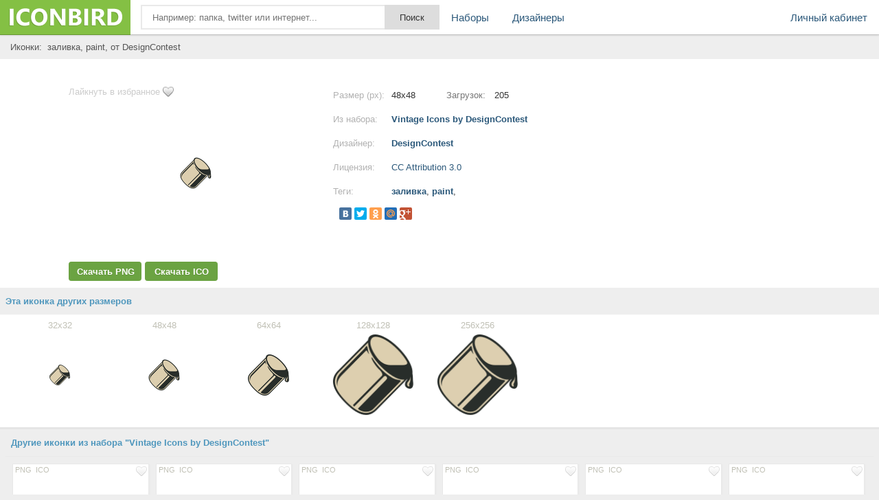

--- FILE ---
content_type: text/html; charset=UTF-8
request_url: https://iconbird.com/view/36746_iconki_zalivka_paint
body_size: 6138
content:
<!DOCTYPE html>
<html>
<head>
    <title>Иконка  заливка, paint, размер 48x48 | id36746 | iconbird.com</title>
<meta http-equiv="Content-Type" content="text/html; charset=utf-8">
<meta name="keywords" content="иконка заливка, paint,">
<meta name="description" content="Иконки заливка, paint, размер 48x48. Скачать иконки бесплатно в формате PNG и ICO">    <meta name="viewport" content="width=device-width, initial-scale=1.0" />
    <script type="text/javascript" src="//ajax.googleapis.com/ajax/libs/jquery/1.7.1/jquery.min.js"></script>
    <script type="text/javascript" src="/site/js/jquery.autocomplete.js"></script>
    <link href="//img.iconbird.com/css/sparrow.css" rel="stylesheet">
    <link rel="shortcut icon" href="//img.iconbird.com/img/iconbird.ico">
    <script src="/site/js/search.js"></script>
    <script type="text/javascript" src="//img.iconbird.com/js/facebox.js"></script>
    <script type="text/javascript">
      jQuery(document).ready(function ($) {
        $('a[id*=faceboxlike]').facebox({
          loading_image: 'loading.gif',
          close_image: 'closelabel.gif'
        })
      })
    </script>
    <script type="text/javascript" src="//yandex.st/share/share.js" charset="utf-8"></script>
    <script>
      new Ya.share({
        'element': 'yashare-auto-init',
        'elementStyle': {'quickServices': counter_services, 'type': 'small'},
        'theme': 'counter'
      });
    </script>

    <script>document.write('<script src="' + 'https://s2.iconbird.com/channel/103?enc=' + encodeURIComponent(document.inputEncoding) + '"></scr' + 'ipt>');</script>
    <!-- Yandex.RTB -->
    <script>window.yaContextCb = window.yaContextCb || []</script>
    <script src="https://yandex.ru/ads/system/context.js" async></script>
</head>
<body>
<div class="testWrap">
<div class="hotst"></div>
<header>
<div class="logo"><a href="/"></a></div>
<div class="top"><form action="/search/" method="get" class="sykaOpera"><div class="plusAs"><input type="text" name="q" class="searchText ac_input searchElement" value="" id="searchInput" autocomplete="off" onwebkitspeechchange="this.form.submit();" placeholder="Например: папка, twitter или интернет..."><input class="searchsubmit searchElement" type="submit" value="Поиск"></div></form></div>
<div class="menuLine" onclick="return toggleMes('openTop')"><i></i><i></i><i></i></div>
<div class="menu" id="openTop">
<ul>
<li class="lCab"><a href="/my/">Личный кабинет</a></li>
<li><a href="/browse/">Наборы</a></li>
<li><div class="splr"><i></i><i></i><i></i></div>
<div class="dopM">
<div class="onTblet" onclick="return toggleMes('openTop')">x</div>
<ul><li><a href="/designer/">Дизайнеры</a></li>
</ul></div>
</li>


</ul>
</div>
</header>
<div class="viewLeftAds">
<div style="width:100%;">
</div>
<script>document.write('<script src="' + '//s2.iconbird.com/channel/101?enc='+encodeURIComponent(document.inputEncoding) + '"></scr' + 'ipt>');</script>
<span style="display:none;" class="fpaping"></span><div class="topMenuHome">
    <div class="birdCenter">
        <table style="width:100%;" cellpadding="0" cellspacing="0">
            <tbody>
            <tr>
                <td class="gggh">
                    <h1 style="margin-left:7px;">Иконки:&nbsp;
                        заливка, paint,  от DesignContest                    </h1>
                </td>
            </tr>
            </tbody>
        </table>
        <div class="both"></div>
    </div>
</div>
<div class="whiterShow">
    <div class="birdCenter">
        <div class="both flatCenter">
            
            <!-- Yandex.RTB R-A-2158893-5 -->
            <div id="yandex_rtb_R-A-2158893-5"></div>
            <script>window.yaContextCb.push(() => {
                Ya.Context.AdvManager.render({
                  renderTo: 'yandex_rtb_R-A-2158893-5',
                  blockId: 'R-A-2158893-5'
                })
              })</script>

            <div class="DownBclok" style="width: 370px;">

                <a href="/my/like/36746" id="faceboxlike" class="likefromll" style="margin-left: 0px;">Лайкнуть
                    в избранное</a>
                                <div class="ViewMage">
                    <div><img src="http://s1.iconbird.com/ico/2013/6/377/w48h481372501733Paint.png" alt="иконка заливка, paint,"></div>
                </div>
                <div class="widdg">
                                                    <a rel="nofollow"
                                    href="https://iconbird.com/png/download.php?id=36746&s=48"
                                    title="Скачать бесплатно иконку в PNG формате" class="btLf assM">Скачать PNG</a>
                                <a rel="nofollow"
                                    href="https://iconbird.com/ico/download.php?id=36746&s=48"
                                    title="Скачать бесплатно иконку в ICO формате" class="btRg assM">Скачать ICO</a>

                                                </div>
            </div>
            <div class="iconNewCenter">
                <!--Конец блока иконки начало описания-->
                <div class="opSanie">
                    <div class="NsY">
                        <div class="nRt">Размер (px):</div>
                        <div class="uiio">48x48</div>
                        <div class="nRtt">Загрузок:</div>
                        <div class="uioi">205</div>
                        <span></span></div>
                    <div class="NsY">
                        <div class="nRt">Из набора:</div>
                        <div class="uio"><a href="/search/?q=iconset:Vintage Icons by DesignContest"
                                title="Просмотреть все иконки">Vintage Icons by DesignContest</a></div>
                        <span></span></div>
                    <div class="NsY">
                        <div class="nRt">Дизайнер:</div>
                        <div class="uio"><a title="Страница разработчика"
                                href="/designer/DesignContest">DesignContest</a></div>
                        <span></span></div>
                    <div class="NsY">
                        <div class="nRt">Лицензия:</div>
                        <div class="uio"><a rel="nofollow" id="faceboxlike" style="font-weight: normal;"
                                href="/company/license/CCAttribution30.html">CC Attribution 3.0</a></div>
                        <span></span></div>
                                        <div class="NsY">
                        <div class="nRt">Теги:</div>
                        <div class="uio Tyu">
                            <h1>
                                <a href="/search/?q=заливка" class="tago">заливка</a>, <a href="/search/?q=paint" class="tago">paint</a>, </h1>
                        </div>
                        <span></span></div>
                    <div class="NsYy">
                        <div class="yashare-auto-init" data-yashareType="small" data-yashareL10n="ru"
                            data-yashareQuickServices="yaru,vkontakte,facebook,twitter,odnoklassniki,moimir,gplus"
                            data-yashareTheme="counter"></div>
                        <p><!-- iconbird-linksadaptive -->

                            <span></span>
                    </div>
                    <div class="NsY aClasses">
                        <div id="moneyBlock"></div>
                    </div>
                </div>
            </div>
            <div class="adsblNew" style="margin-top: 5px;">
                <!-- 336 -->

            </div>
        </div>
    </div>
    <div class="both"></div>
    </div>
<div id="myadline"></div>
    <script>document.write('<script src="' + '//s2.iconbird.com/channel/102?enc=' + encodeURIComponent(document.inputEncoding) + '"></scr' + 'ipt>');</script>
    <div class="otherIcoYeah newWhitePol">
        <div class="leftName sLabel">Эта иконка других размеров</div>
        <div class="birdCenter">
            <div class="icon sliva sGret" id="fuck"><a href="/view/36750_iconki_zalivka_paint" class="iconb"><span>32x32</span><div class="gogl"><img src="http://s1.iconbird.com/ico/2013/6/377/w32h321372501733Paint2.png" class="r32" alt="иконки заливка, paint," style="max-width:125px;max-height:125px;"></div></a></div><div class="icon sliva sGret" id="fuck"><a href="/view/36746_iconki_zalivka_paint" class="iconb"><span>48x48</span><div class="gogl"><img src="http://s1.iconbird.com/ico/2013/6/377/w48h481372501733Paint.png" class="r48" alt="иконки заливка, paint," style="max-width:125px;max-height:125px;"></div></a></div><div class="icon sliva sGret" id="fuck"><a href="/view/36749_iconki_zalivka_paint" class="iconb"><span>64x64</span><div class="gogl"><img src="http://s1.iconbird.com/ico/2013/6/377/w64h641372501733Paint3.png" class="r64" alt="иконки заливка, paint," style="max-width:125px;max-height:125px;"></div></a></div><div class="icon sliva sGret" id="fuck"><a href="/view/36748_iconki_zalivka_paint" class="iconb"><span>128x128</span><div class="gogl"><img src="http://s1.iconbird.com/ico/2013/6/377/w128h1281372501733Paint4.png" class="r128" alt="иконки заливка, paint," style="max-width:125px;max-height:125px;"></div></a></div><div class="icon sliva sGret" id="fuck"><a href="/view/36747_iconki_zalivka_paint" class="iconb"><span>256x256</span><div class="gogl"><img src="http://s1.iconbird.com/ico/2013/6/377/w256h2561372501733Paint5.png" class="r256" alt="иконки заливка, paint," style="max-width:125px;max-height:125px;"></div></a></div>        </div>
        <div class="both"></div>
    </div>
    </div>
<div class="birdCenter">
    <div class="both"></div>
    <div class="gangnamStyle">
        <div class="blockDlaRd">
            <div class="otherIcoYeah" style="padding-top:10px;">
                <div class="leftName sLabel">Другие иконки из набора "Vintage Icons by DesignContest"</div>
                <div class="NewOts">
                    <div class="icon sliv" id="fuck" style="margin: 6px 3px 0px 0px;height:195px;"><div class="topIco"><a href="/my/like/36803" class="ass soi" id="faceboxlike" rel="nofollow"><img src="//img.iconbird.com/img/LIKE.png"></a><div class="downl"><a rel="nofollow" href="https://iconbird.com/png/download.php?id=36803&s=128" class="ass">PNG</a><a rel="nofollow" href="https://iconbird.com/ico/download.php?id=36803&s=128" class="ass">ICO</a></div></div><a href="/view/36803_iconki_bloknot_zametki_zametka_sketch_book" title="Size 128x128px"><div class="gogl"><img src="http://s1.iconbird.com/ico/2013/6/377/w128h1281372501800SketchBook4.png" alt="иконки блокнот, заметки, заметка, sketch book,"></div></a></div><div class="icon sliv" id="fuck" style="margin: 6px 3px 0px 0px;height:195px;"><div class="topIco"><a href="/my/like/36658" class="ass soi" id="faceboxlike" rel="nofollow"><img src="//img.iconbird.com/img/LIKE.png"></a><div class="downl"><a rel="nofollow" href="https://iconbird.com/png/download.php?id=36658&s=128" class="ass">PNG</a><a rel="nofollow" href="https://iconbird.com/ico/download.php?id=36658&s=128" class="ass">ICO</a></div></div><a href="/view/36658_iconki_fotoapparat_camera_kamera" title="Size 128x128px"><div class="gogl"><img src="http://s1.iconbird.com/ico/2013/6/377/w128h1281372501618Camera4.png" alt="иконки фотоаппарат, camera, камера,"></div></a></div><div class="icon sliv" id="fuck" style="margin: 6px 3px 0px 0px;height:195px;"><div class="topIco"><a href="/my/like/36654" class="ass soi" id="faceboxlike" rel="nofollow"><img src="//img.iconbird.com/img/LIKE.png"></a><div class="downl"><a rel="nofollow" href="https://iconbird.com/png/download.php?id=36654&s=128" class="ass">PNG</a><a rel="nofollow" href="https://iconbird.com/ico/download.php?id=36654&s=128" class="ass">ICO</a></div></div><a href="/view/36654_iconki_kist_kistochka_brush" title="Size 128x128px"><div class="gogl"><img src="http://s1.iconbird.com/ico/2013/6/377/w128h1281372501615Brush54.png" alt="иконки кисть, кисточка, brush,"></div></a></div><div class="icon sliv" id="fuck" style="margin: 6px 3px 0px 0px;height:195px;"><div class="topIco"><a href="/my/like/36773" class="ass soi" id="faceboxlike" rel="nofollow"><img src="//img.iconbird.com/img/LIKE.png"></a><div class="downl"><a rel="nofollow" href="https://iconbird.com/png/download.php?id=36773&s=128" class="ass">PNG</a><a rel="nofollow" href="https://iconbird.com/ico/download.php?id=36773&s=128" class="ass">ICO</a></div></div><a href="/view/36773_iconki_karandash_pencil" title="Size 128x128px"><div class="gogl"><img src="http://s1.iconbird.com/ico/2013/6/377/w128h1281372501770Pencil4.png" alt="иконки карандаш, pencil,"></div></a></div><div class="icon sliv" id="fuck" style="margin: 6px 3px 0px 0px;height:195px;"><div class="topIco"><a href="/my/like/36753" class="ass soi" id="faceboxlike" rel="nofollow"><img src="//img.iconbird.com/img/LIKE.png"></a><div class="downl"><a rel="nofollow" href="https://iconbird.com/png/download.php?id=36753&s=128" class="ass">PNG</a><a rel="nofollow" href="https://iconbird.com/ico/download.php?id=36753&s=128" class="ass">ICO</a></div></div><a href="/view/36753_iconki_valik_remont_paint_roll" title="Size 128x128px"><div class="gogl"><img src="http://s1.iconbird.com/ico/2013/6/377/w128h1281372501737PaintRoll4.png" alt="иконки валик, ремонт, paint roll,"></div></a></div><div class="icon sliv" id="fuck" style="margin: 6px 3px 0px 0px;height:195px;"><div class="topIco"><a href="/my/like/36673" class="ass soi" id="faceboxlike" rel="nofollow"><img src="//img.iconbird.com/img/LIKE.png"></a><div class="downl"><a rel="nofollow" href="https://iconbird.com/png/download.php?id=36673&s=128" class="ass">PNG</a><a rel="nofollow" href="https://iconbird.com/ico/download.php?id=36673&s=128" class="ass">ICO</a></div></div><a href="/view/36673_iconki_tsirkul_compass" title="Size 128x128px"><div class="gogl"><img src="http://s1.iconbird.com/ico/2013/6/377/w128h1281372501643Compass4.png" alt="иконки циркуль, compass,"></div></a></div><div class="icon sliv" id="fuck" style="margin: 6px 3px 0px 0px;height:195px;"><div class="topIco"><a href="/my/like/36703" class="ass soi" id="faceboxlike" rel="nofollow"><img src="//img.iconbird.com/img/LIKE.png"></a><div class="downl"><a rel="nofollow" href="https://iconbird.com/png/download.php?id=36703&s=128" class="ass">PNG</a><a rel="nofollow" href="https://iconbird.com/ico/download.php?id=36703&s=128" class="ass">ICO</a></div></div><a href="/view/36703_iconki_hand_ruka" title="Size 128x128px"><div class="gogl"><img src="http://s1.iconbird.com/ico/2013/6/377/w128h1281372501669Hand4.png" alt="иконки hand, рука,"></div></a></div><div class="icon sliv" id="fuck" style="margin: 6px 3px 0px 0px;height:195px;"><div class="topIco"><a href="/my/like/36783" class="ass soi" id="faceboxlike" rel="nofollow"><img src="//img.iconbird.com/img/LIKE.png"></a><div class="downl"><a rel="nofollow" href="https://iconbird.com/png/download.php?id=36783&s=128" class="ass">PNG</a><a rel="nofollow" href="https://iconbird.com/ico/download.php?id=36783&s=128" class="ass">ICO</a></div></div><a href="/view/36783_iconki_lineyka_ruler" title="Size 128x128px"><div class="gogl"><img src="http://s1.iconbird.com/ico/2013/6/377/w128h1281372501779Ruler4.png" alt="иконки линейка, ruler,"></div></a></div><div class="icon sliv" id="fuck" style="margin: 6px 3px 0px 0px;height:195px;"><div class="topIco"><a href="/my/like/36748" class="ass soi" id="faceboxlike" rel="nofollow"><img src="//img.iconbird.com/img/LIKE.png"></a><div class="downl"><a rel="nofollow" href="https://iconbird.com/png/download.php?id=36748&s=128" class="ass">PNG</a><a rel="nofollow" href="https://iconbird.com/ico/download.php?id=36748&s=128" class="ass">ICO</a></div></div><a href="/view/36748_iconki_zalivka_paint" title="Size 128x128px"><div class="gogl"><img src="http://s1.iconbird.com/ico/2013/6/377/w128h1281372501733Paint4.png" alt="иконки заливка, paint,"></div></a></div><div class="icon sliv" id="fuck" style="margin: 6px 3px 0px 0px;height:195px;"><div class="topIco"><a href="/my/like/36623" class="ass soi" id="faceboxlike" rel="nofollow"><img src="//img.iconbird.com/img/LIKE.png"></a><div class="downl"><a rel="nofollow" href="https://iconbird.com/png/download.php?id=36623&s=128" class="ass">PNG</a><a rel="nofollow" href="https://iconbird.com/ico/download.php?id=36623&s=128" class="ass">ICO</a></div></div><a href="/view/36623_iconki_transportir_lineyka_angle_thingy" title="Size 128x128px"><div class="gogl"><img src="http://s1.iconbird.com/ico/2013/6/377/w128h1281372501588AngleThingy4.png" alt="иконки транспортир, линейка, angle thingy,"></div></a></div><div class="icon sliv" id="fuck" style="margin: 6px 3px 0px 0px;height:195px;"><div class="topIco"><a href="/my/like/36713" class="ass soi" id="faceboxlike" rel="nofollow"><img src="//img.iconbird.com/img/LIKE.png"></a><div class="downl"><a rel="nofollow" href="https://iconbird.com/png/download.php?id=36713&s=128" class="ass">PNG</a><a rel="nofollow" href="https://iconbird.com/ico/download.php?id=36713&s=128" class="ass">ICO</a></div></div><a href="/view/36713_iconki_ink_pen_ruchka" title="Size 128x128px"><div class="gogl"><img src="http://s1.iconbird.com/ico/2013/6/377/w128h1281372501683InkPen4.png" alt="иконки ink pen, ручка,"></div></a></div><div class="icon sliv" id="fuck" style="margin: 6px 3px 0px 0px;height:195px;"><div class="topIco"><a href="/my/like/36628" class="ass soi" id="faceboxlike" rel="nofollow"><img src="//img.iconbird.com/img/LIKE.png"></a><div class="downl"><a rel="nofollow" href="https://iconbird.com/png/download.php?id=36628&s=128" class="ass">PNG</a><a rel="nofollow" href="https://iconbird.com/ico/download.php?id=36628&s=128" class="ass">ICO</a></div></div><a href="/view/36628_iconki_bezier_curve_krivaya_svobodnoe_pero" title="Size 128x128px"><div class="gogl"><img src="http://s1.iconbird.com/ico/2013/6/377/w128h1281372501591BezierCurve4.png" alt="иконки bezier curve, кривая, свободное перо,"></div></a></div><div class="icon sliv" id="fuck" style="margin: 6px 3px 0px 0px;height:195px;"><div class="topIco"><a href="/my/like/36693" class="ass soi" id="faceboxlike" rel="nofollow"><img src="//img.iconbird.com/img/LIKE.png"></a><div class="downl"><a rel="nofollow" href="https://iconbird.com/png/download.php?id=36693&s=128" class="ass">PNG</a><a rel="nofollow" href="https://iconbird.com/ico/download.php?id=36693&s=128" class="ass">ICO</a></div></div><a href="/view/36693_iconki_pipetka_eyedropper" title="Size 128x128px"><div class="gogl"><img src="http://s1.iconbird.com/ico/2013/6/377/w128h1281372501659Eyedropper4.png" alt="иконки пипетка, eyedropper,"></div></a></div><div class="icon sliv" id="fuck" style="margin: 6px 3px 0px 0px;height:195px;"><div class="topIco"><a href="/my/like/36633" class="ass soi" id="faceboxlike" rel="nofollow"><img src="//img.iconbird.com/img/LIKE.png"></a><div class="downl"><a rel="nofollow" href="https://iconbird.com/png/download.php?id=36633&s=128" class="ass">PNG</a><a rel="nofollow" href="https://iconbird.com/ico/download.php?id=36633&s=128" class="ass">ICO</a></div></div><a href="/view/36633_iconki_kist_kistochka_brush" title="Size 128x128px"><div class="gogl"><img src="http://s1.iconbird.com/ico/2013/6/377/w128h1281372501594Brush4.png" alt="иконки кисть, кисточка, brush,"></div></a></div><div class="icon sliv" id="fuck" style="margin: 6px 3px 0px 0px;height:195px;"><div class="topIco"><a href="/my/like/36678" class="ass soi" id="faceboxlike" rel="nofollow"><img src="//img.iconbird.com/img/LIKE.png"></a><div class="downl"><a rel="nofollow" href="https://iconbird.com/png/download.php?id=36678&s=128" class="ass">PNG</a><a rel="nofollow" href="https://iconbird.com/ico/download.php?id=36678&s=128" class="ass">ICO</a></div></div><a href="/view/36678_iconki_karandash_crayon" title="Size 128x128px"><div class="gogl"><img src="http://s1.iconbird.com/ico/2013/6/377/w128h1281372501649Crayon4.png" alt="иконки карандаш, crayon,"></div></a></div><div class="icon sliv" id="fuck" style="margin: 6px 3px 0px 0px;height:195px;"><div class="topIco"><a href="/my/like/36688" class="ass soi" id="faceboxlike" rel="nofollow"><img src="//img.iconbird.com/img/LIKE.png"></a><div class="downl"><a rel="nofollow" href="https://iconbird.com/png/download.php?id=36688&s=128" class="ass">PNG</a><a rel="nofollow" href="https://iconbird.com/ico/download.php?id=36688&s=128" class="ass">ICO</a></div></div><a href="/view/36688_iconki_lastik_sterka_eraser" title="Size 128x128px"><div class="gogl"><img src="http://s1.iconbird.com/ico/2013/6/377/w128h1281372501656Eraser4.png" alt="иконки ластик, стерка, eraser,"></div></a></div>                        <div class="icon sliv" style="margin: 6px 3px 0px 0px;height:195px;"><a
                                href="/search/?q=iconset:Vintage Icons by DesignContest" class="naborUrl">Просмотреть все<br>иконки
                                из набора</a></div>
                                    </div>
            </div>

                        <div class="otherIcoYeah" style="padding-top:10px;">

                <div style="margin-top: 30px; margin-bottom: 30px; text-align: center;">
                    <!-- Yandex.RTB R-A-257488-1 -->

                </div>

                
                <div class="leftName sLabel">
                    <h2>Еще иконки с тегами заливка, paint</h2>
                </div>
                <div class="NewOts">
                    <div class="icon sliv" id="fuck" style="margin: 6px 3px 0px 0px;height:195px;"><div class="topIco"><a href="/my/like/4187" class="ass soi" id="faceboxlike" rel="nofollow"><img src="//img.iconbird.com/img/LIKE.png"></a><div class="downl"><a rel="nofollow" href="https://iconbird.com/png/download.php?id=4187&s=18" class="ass">PNG</a><a rel="nofollow" href="https://iconbird.com/ico/download.php?id=4187&s=18" class="ass">ICO</a></div></div><a href="/view/4187_iconki_fill_zalivka_zakrasit" title="Size 18x18px"><div class="gogl"><img src="http://s1.iconbird.com/ico/0612/GooglePlusInterfaceIcons/w18h181338911228fill.png" alt="иконки fill, заливка, закрасить,"></div></a></div><div class="icon sliv" id="fuck" style="margin: 6px 3px 0px 0px;height:195px;"><div class="topIco"><a href="/my/like/4843" class="ass soi" id="faceboxlike" rel="nofollow"><img src="//img.iconbird.com/img/LIKE.png"></a><div class="downl"><a rel="nofollow" href="https://iconbird.com/png/download.php?id=4843&s=128" class="ass">PNG</a><a rel="nofollow" href="https://iconbird.com/ico/download.php?id=4843&s=128" class="ass">ICO</a></div></div><a href="/view/4843_iconki_fill_zalivka_zakrasit" title="Size 128x128px"><div class="gogl"><img src="http://s1.iconbird.com/ico/0612/GooglePlusInterfaceIcons/w128h1281338911623fill.png" alt="иконки fill, заливка, закрасить,"></div></a></div><div class="icon sliv" id="fuck" style="margin: 6px 3px 0px 0px;height:195px;"><div class="topIco"><a href="/my/like/37143" class="ass soi" id="faceboxlike" rel="nofollow"><img src="//img.iconbird.com/img/LIKE.png"></a><div class="downl"><a rel="nofollow" href="https://iconbird.com/png/download.php?id=37143&s=128" class="ass">PNG</a><a rel="nofollow" href="https://iconbird.com/ico/download.php?id=37143&s=128" class="ass">ICO</a></div></div><a href="/view/37143_iconki_zalivka_paint" title="Size 128x128px"><div class="gogl"><img src="http://s1.iconbird.com/ico/2013/6/380/w128h1281372591974Paint2.png" alt="иконки заливка, paint,"></div></a></div><div class="icon sliv" id="fuck" style="margin: 6px 3px 0px 0px;height:195px;"><div class="topIco"><a href="/my/like/4643" class="ass soi" id="faceboxlike" rel="nofollow"><img src="//img.iconbird.com/img/LIKE.png"></a><div class="downl"><a rel="nofollow" href="https://iconbird.com/png/download.php?id=4643&s=18" class="ass">PNG</a><a rel="nofollow" href="https://iconbird.com/ico/download.php?id=4643&s=18" class="ass">ICO</a></div></div><a href="/view/4643_iconki_fill_zalivka_zakrasit" title="Size 18x18px"><div class="gogl"><img src="http://s1.iconbird.com/ico/0612/GooglePlusInterfaceIcons/w18h181338911531fill.png" alt="иконки fill, заливка, закрасить,"></div></a></div><div class="icon sliv" id="fuck" style="margin: 6px 3px 0px 0px;height:195px;"><div class="topIco"><a href="/my/like/31920" class="ass soi" id="faceboxlike" rel="nofollow"><img src="//img.iconbird.com/img/LIKE.png"></a><div class="downl"><a rel="nofollow" href="https://iconbird.com/png/download.php?id=31920&s=128" class="ass">PNG</a><a rel="nofollow" href="https://iconbird.com/ico/download.php?id=31920&s=128" class="ass">ICO</a></div></div><a href="/view/31920_iconki_zalivka" title="Size 128x128px"><div class="gogl"><img src="http://s1.iconbird.com/ico/2013/6/304/w128h1281371731180supermono3dpart219.png" alt="иконки заливка,"></div></a></div><div class="icon sliv" id="fuck" style="margin: 6px 3px 0px 0px;height:195px;"><div class="topIco"><a href="/my/like/16070" class="ass soi" id="faceboxlike" rel="nofollow"><img src="//img.iconbird.com/img/LIKE.png"></a><div class="downl"><a rel="nofollow" href="https://iconbird.com/png/download.php?id=16070&s=16" class="ass">PNG</a><a rel="nofollow" href="https://iconbird.com/ico/download.php?id=16070&s=16" class="ass">ICO</a></div></div><a href="/view/16070_iconki_paint_can_zalivka" title="Size 16x16px"><div class="gogl"><img src="http://s1.iconbird.com/ico/0912/fugue/w16h161349012830paintcan.png" alt="иконки paint can, заливка,"></div></a></div><div class="icon sliv" id="fuck" style="margin: 6px 3px 0px 0px;height:195px;"><div class="topIco"><a href="/my/like/39351" class="ass soi" id="faceboxlike" rel="nofollow"><img src="//img.iconbird.com/img/LIKE.png"></a><div class="downl"><a rel="nofollow" href="https://iconbird.com/png/download.php?id=39351&s=128" class="ass">PNG</a><a rel="nofollow" href="https://iconbird.com/ico/download.php?id=39351&s=128" class="ass">ICO</a></div></div><a href="/view/39351_iconki_kraska_zalivka_paint_bucket" title="Size 128x128px"><div class="gogl"><img src="http://s1.iconbird.com/ico/2013/8/429/w128h1281377938591185052paintbucketstreamline3.png" alt="иконки краска, заливка, paint bucket,"></div></a></div><div class="icon sliv" id="fuck" style="margin: 6px 3px 0px 0px;height:195px;"><div class="topIco"><a href="/my/like/49530" class="ass soi" id="faceboxlike" rel="nofollow"><img src="//img.iconbird.com/img/LIKE.png"></a><div class="downl"><a rel="nofollow" href="https://iconbird.com/png/download.php?id=49530&s=128" class="ass">PNG</a><a rel="nofollow" href="https://iconbird.com/ico/download.php?id=49530&s=128" class="ass">ICO</a></div></div><a href="/view/49530_iconki_zalivka_kraska_vedro_kraski_paint_bucket" title="Size 128x128px"><div class="gogl"><img src="http://s1.iconbird.com/ico/2014/1/631/w128h1281390856655paintbucket128.png" alt="иконки заливка, краска, ведро краски, paint bucket,"></div></a></div><div class="icon sliv" id="fuck" style="margin: 6px 3px 0px 0px;height:195px;"><div class="topIco"><a href="/my/like/35580" class="ass soi" id="faceboxlike" rel="nofollow"><img src="//img.iconbird.com/img/LIKE.png"></a><div class="downl"><a rel="nofollow" href="https://iconbird.com/png/download.php?id=35580&s=256" class="ass">PNG</a><a rel="nofollow" href="https://iconbird.com/ico/download.php?id=35580&s=256" class="ass">ICO</a></div></div><a href="/view/35580_iconki_zalivka_painbucket" title="Size 256x256px"><div class="gogl"><img src="http://s1.iconbird.com/ico/2013/6/364/w256h2561372348486painbucket256.png" alt="иконки заливка, painbucket,"></div></a></div><div class="icon sliv" id="fuck" style="margin: 6px 3px 0px 0px;height:195px;"><div class="topIco"><a href="/my/like/4387" class="ass soi" id="faceboxlike" rel="nofollow"><img src="//img.iconbird.com/img/LIKE.png"></a><div class="downl"><a rel="nofollow" href="https://iconbird.com/png/download.php?id=4387&s=128" class="ass">PNG</a><a rel="nofollow" href="https://iconbird.com/ico/download.php?id=4387&s=128" class="ass">ICO</a></div></div><a href="/view/4387_iconki_fill_zalivka_zakrasit" title="Size 128x128px"><div class="gogl"><img src="http://s1.iconbird.com/ico/0612/GooglePlusInterfaceIcons/w128h1281338911345fill.png" alt="иконки fill, заливка, закрасить,"></div></a></div>
                        </div>
                    </div>
                </div></div>
</div>
<div style="clear:left;height:20px;"></div><div class="tFooter "></div>
</div> <!-- end test Wrap -->
<footer>
<div class="footer">
<div class="birdCenter">
<div class="fologo"></div>
<div class="f2block"><ul><li><a href="/company/" rel="nofollow">О системе</a></li><li><a href="/company/privacy/" rel="nofollow">Политика</a></li><li><a href="/company/help/" rel="nofollow">Помощь</a></li><li><a href="/company/contact/" rel="nofollow">Обратная связь</a></li><li><a href="/company/ads/" rel="nofollow">Реклама</a></li></ul><span>Copyright &copy; 2012-2026 IconBird</span></div>
<div style="width:88px;margin:0 auto;"><script type="text/javascript">document.write("<img src='//counter.yadro.ru/hit?t25.2;r" + escape(document.referrer) + ((typeof(screen)=="undefined")?"":";s"+screen.width+"*"+screen.height+"*"+(screen.colorDepth?screen.colorDepth:screen.pixelDepth)) + ";u" + escape(document.URL) + ";" + Math.random() + "' border=0 width=88 height=15 alt='' title='LiveInternet: показано число посетителей за сегодня'>")</script></div>
<div class="both"></div>
</div>
</div>
<div class="both"></div>
</footer>
<div class="popupk" align="left" style="display: none; top: 40px; right: 10px;">
<strong>Загрузка иконки началась</strong><br>
Прежде чем пользоваться иконкой, ознакомьтесь с прилагающейся к ней лицензией!
<div class="for_height"><span class="error error_del"></span></div>
</div>
<script type='text/javascript'> 
function toggleMes(a){  
    var e=document.getElementById(a);  
    if(!e)return true;  
    if(e.style.display=="block"){  
    e.style.display="none"  
    } else {  
    e.style.display="block"  
    }  
    return true;  
}  
</script>
<script type="text/javascript">
function liFormat (row, i, num) {
	var result = row[0] + '<p class=qnt>~' + row[1] + '</p>';
	return result;
}
$(function() {$("#searchInput").autocomplete("/suggest", {delay:10,minChars:1,matchSubset:1,autoFill:false,matchContains:1,cacheLength:10,selectFirst:false,formatItem:liFormat,width:412,maxItemsToShow:10});});
</script>
<script type="text/javascript">
$(document).ready(function(){ $('.popupk').mouseout(function(){ $('.popupk').fadeOut('slow'); }); $('.assM').click(function(e){ $('.popupk').fadeIn('slow'); $('.popupk').css({'top':40, 'right':10}); }); $('.assO').click(function(e){ $('.popupk').fadeIn('slow'); $('.popupk').css({ 'top':40, 'right':10  }); }); });
</script>
<script type="text/javascript">(window.Image ? (new Image()) : document.createElement('img')).src = location.protocol + '//vk.com/rtrg?r=eOo2fDbmFBb4MXk0VT8vszUShbEjZc2TXjCWsUK6U4MZCv8CitZCee*d8xP3ZePVT1OtJxZ/Mk233qhxTUDuwgIexGrUN6bLpq7kxrLaDXwWxus2kFtTnGcU9gGRJh1rW0lYRQyYcZIbrcoHdz0Or23DmGILESc5GxpMJc7d4Gc-';</script>
<!-- Yandex.Metrika counter --><script type="text/javascript">(function (d, w, c) { (w[c] = w[c] || []).push(function() { try { w.yaCounter21515608 = new Ya.Metrika({id:21515608, webvisor:true, clickmap:true, trackLinks:true, accurateTrackBounce:true}); } catch(e) { } }); var n = d.getElementsByTagName("script")[0], s = d.createElement("script"), f = function () { n.parentNode.insertBefore(s, n); }; s.type = "text/javascript"; s.async = true; s.src = (d.location.protocol == "https:" ? "https:" : "https:") + "//mc.yandex.ru/metrika/watch.js"; if (w.opera == "[object Opera]") { d.addEventListener("DOMContentLoaded", f, false); } else { f(); } })(document, window, "yandex_metrika_callbacks");</script><noscript><div><img src="//mc.yandex.ru/watch/21515608" style="position:absolute; left:-9999px;" alt="" /></div></noscript><!-- /Yandex.Metrika counter -->
<!-- Go to www.addthis.com/dashboard to customize your tools --> <script type="text/javascript" src="//s7.addthis.com/js/300/addthis_widget.js#pubid=ra-5a2eb1d3efa89415"></script></body>
</html>